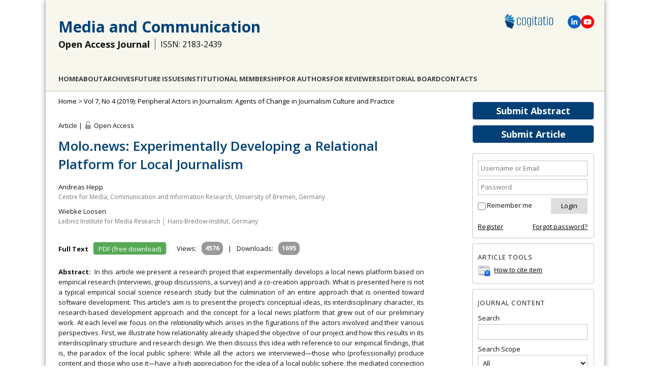

--- FILE ---
content_type: text/html; charset=utf-8
request_url: https://www.cogitatiopress.com/mediaandcommunication/article/view/2284
body_size: 8247
content:
<!DOCTYPE html>
<html lang="en">
<head>
	<meta charset="UTF-8" />
	<meta name="viewport" content="width=device-width, initial-scale=1.0">
	
	<!-- Global site tag (gtag.js) - Google Analytics -->
	<script async src="https://www.googletagmanager.com/gtag/js?id=G-91JWLNE8F9"></script>
	<script>
		window.dataLayer = window.dataLayer || [];
		function gtag(){dataLayer.push(arguments);}
		gtag('js', new Date());
		gtag('config', 'UA-51704229-1');
		gtag('config', 'G-91JWLNE8F9');
	</script>
	
	
													<title>Molo.news: Experimentally Developing a Relational Platform for Local Journalism | Article | Media and Communication</title>
		<meta name="description" content="Molo.news: Experimentally Developing a Relational Platform for Local Journalism | Article | Media and Communication" />
		<meta name="author" content="Andreas Hepp, Wiebke Loosen"/>
		
				<meta name="publish_date" property="og:publish_date" content="2019-12-17T00:00:00-0000"/>
		<meta property="article:published_time" content="2019-12-17" />
				<!-- Open Graph / Facebook -->
		<meta property="og:title" content="Molo.news: Experimentally Developing a Relational Platform for Local Journalism | Article | Media and Communication"/>
		<meta property="og:type" content="article" />
		<meta property="og:image" content="https://www.cogitatiopress.com/ojs/public/journals/1/share_image_en_US_20250703144558.png"/>		<meta property="og:image:width" content="1066"/>
		<meta property="og:image:height" content="557"/>
		<meta property="og:url" content="https://www.cogitatiopress.com/mediaandcommunication/article/view/2284"/>
		<!-- Twitter -->
		<meta property="twitter:card" content="summary_large_image"/>
		<meta property="twitter:url" content="https://www.cogitatiopress.com/mediaandcommunication/article/view/2284"/>
		<meta property="twitter:title" content="Molo.news: Experimentally Developing a Relational Platform for Local Journalism | Article | Media and Communication">
		<meta property="twitter:image" content="https://www.cogitatiopress.com/ojs/public/journals/1/share_image_en_US_20250703144558.png"/>		
					<meta property="og:description" content="Andreas Hepp, Wiebke Loosen"/>
			<meta property="twitter:description" content="Andreas Hepp, Wiebke Loosen"/>
			<meta name="keywords" content="local journalism; local news; local public sphere; molo.news; news platform; software development" />
		
		<link rel="schema.DC" href="https://purl.org/dc/elements/1.1/" />

	<meta name="DC.Contributor.Sponsor" xml:lang="en" content="Funded by the German Ministry of Education and Research (BMBF)"/>
	<meta name="DC.Creator.PersonalName" content="Andreas Hepp"/>
	<meta name="DC.Creator.PersonalName" content="Wiebke Loosen"/>
	<meta name="DC.Date.created" scheme="ISO8601" content="2019-12-17"/>
	<meta name="DC.Date.dateSubmitted" scheme="ISO8601" content="2019-06-19"/>
	<meta name="DC.Date.issued" scheme="ISO8601" content="2019-12-17"/>
	<meta name="DC.Date.modified" scheme="ISO8601" content="2019-12-17"/>
	<meta name="DC.Description" xml:lang="en" content="In this article we present a research project that experimentally develops a local news platform based on empirical research (interviews, group discussions, a survey) and a co-creation approach. What is presented here is not a typical empirical social science research study but the culmination of an entire approach that is oriented toward software development. This article’s aim is to present the project’s conceptual ideas, its interdisciplinary character, its research-based development approach and the concept for a local news platform that grew out of our preliminary work. At each level we focus on the  relationality  which arises in the figurations of the actors involved and their various perspectives. First, we illustrate how relationality already shaped the objective of our project and how this results in its interdisciplinary structure and research design. We then discuss this idea with reference to our empirical findings, that is, the paradox of the local public sphere: While all the actors we interviewed—those who (professionally) produce content and those who use it—have a high appreciation for the idea of a local public sphere, the mediated connection to this sphere is diminishing at the same time. We understand this as the real challenge for local journalism and the local public sphere at large, and not just for individual media organizations. This is also the reason why we argue for a fundamentally relational approach: from a theoretical point of view, it can be used to grasp the crisis of the local public; from a practical point of view, relationality represents the core characteristic of the platform in development. On this basis, we will then show how the concept of the experimental local news platform evolved through the use of a prototype as a relational boundary object. This development lead to the conceptualization of the platform  molo.news  which itself is characterized by a fourfold relationality. Our concluding argument is that approaching relationality in a more rigorous way could be the key to exploring the future of local journalism."/>
	<meta name="DC.Format" scheme="IMT" content="application/pdf"/>
	<meta name="DC.Identifier" content="2284"/>
	<meta name="DC.Identifier.pageNumber" content="56-67"/>
											
					<meta name="DC.Identifier.DOI" content="10.17645/mac.v7i4.2284"/>
				<meta name="DC.Identifier.URI" content="https://www.cogitatiopress.com/mediaandcommunication/article/view/2284"/>
	<meta name="DC.Language" scheme="ISO639-1" content="en"/>
	<meta name="DC.Rights" content=" All manuscripts are published under a Creative Commons license: Attribution 4.0 International (CC-BY).  Authors retain the copyrights of their published works and allow others to share the work with an acknowledgement of the work&#039;s authorship and initial publication in this journal.  Authors are free to use, reuse and share their articles without any embargo period, provided that the journal is acknowledged as the original venue of publication. This freedom includes, for example, posting the article in an institutional repository or publishing it in a book.  Authors are also permitted and encouraged to post their work online (e.g., in institutional repositories or on their website) prior to, during, and after the submission process and publication of the article. "/>
	<meta name="DC.Source" content="Media and Communication"/>
	<meta name="DC.Source.ISSN" content="2183-2439"/>
	<meta name="DC.Source.Issue" content="4"/>	<meta name="DC.Source.URI" content="https://www.cogitatiopress.com/mediaandcommunication"/>
	<meta name="DC.Source.Volume" content="7"/>						<meta name="DC.Subject" xml:lang="en" content="local journalism"/>
								<meta name="DC.Subject" xml:lang="en" content="local news"/>
								<meta name="DC.Subject" xml:lang="en" content="local public sphere"/>
								<meta name="DC.Subject" xml:lang="en" content="molo.news"/>
								<meta name="DC.Subject" xml:lang="en" content="news platform"/>
								<meta name="DC.Subject" xml:lang="en" content="software development"/>
				<meta name="DC.Title" content="Molo.news: Experimentally Developing a Relational Platform for Local Journalism"/>
		<meta name="DC.Type" content="Text.Serial.Journal"/>
	<meta name="DC.Type.articleType" content="Article"/>
			<meta name="gs_meta_revision" content="1.1" />
	<meta name="citation_journal_title" content="Media and Communication"/>
	<meta name="citation_issn" content="2183-2439"/>
        <meta name="citation_author" content="Andreas Hepp"/>
        <meta name="citation_author_institution" content="Centre for Media, Communication and Information Research, University of Bremen, Germany"/>
        <meta name="citation_author" content="Wiebke Loosen"/>
        <meta name="citation_author_institution" content="Leibniz Institute for Media Research │ Hans-Bredow-Institut, Germany"/>
<meta name="citation_title" content="Molo.news: Experimentally Developing a Relational Platform for Local Journalism"/>

					<meta name="citation_publication_date" content="2019/12/17"/>
	
	<meta name="citation_volume" content="7"/>
	<meta name="citation_issue" content="4"/>

			<meta name="citation_firstpage" content="56"/>
				<meta name="citation_lastpage" content="67"/>
														<meta name="citation_doi" content="10.17645/mac.v7i4.2284"/>
				<meta name="citation_abstract_html_url" content="https://www.cogitatiopress.com/mediaandcommunication/article/view/2284"/>
	<meta name="citation_language" content="en"/>
						<meta name="citation_keywords" xml:lang="en" content="local journalism"/>
								<meta name="citation_keywords" xml:lang="en" content="local news"/>
								<meta name="citation_keywords" xml:lang="en" content="local public sphere"/>
								<meta name="citation_keywords" xml:lang="en" content="molo.news"/>
								<meta name="citation_keywords" xml:lang="en" content="news platform"/>
								<meta name="citation_keywords" xml:lang="en" content="software development"/>
									<meta name="citation_pdf_url" content="https://www.cogitatiopress.com/mediaandcommunication/article/download/2284/1337"/>
							
    
    <link rel="stylesheet" href="https://www.cogitatiopress.com/ojs/styles/articleView.css" type="text/css" />
          <link rel="stylesheet" href="https://www.cogitatiopress.com/ojs/lib/pkp/styles/rtEmbedded.css" type="text/css" />
      		<link rel="shortcut icon" href="https://www.cogitatiopress.com/img/favicon.png" type="image/png" />
	<link rel="stylesheet" href="https://www.cogitatiopress.com/ojs/lib/pkp/styles/pkp.css" type="text/css" />
	<link rel="stylesheet" href="https://www.cogitatiopress.com/ojs/lib/pkp/styles/common.css?v=1" type="text/css" />
	<link rel="stylesheet" href="https://www.cogitatiopress.com/ojs/styles/common.css?v=32" type="text/css" />
	
	<!-- Base Jquery -->
					<script src="https://ajax.googleapis.com/ajax/libs/jquery/1.7.1/jquery.min.js" type="text/javascript"></script>
		<script src="https://ajax.googleapis.com/ajax/libs/jqueryui/1.12.1/jquery-ui.min.js" type="text/javascript"></script>
	
	
	
	
			<link rel="stylesheet" href="https://www.cogitatiopress.com/ojs/plugins/themes/cogitatio/cogitatio.css?v=214" type="text/css" />
			<link rel="stylesheet" href="https://www.cogitatiopress.com/ojs/plugins/generic/pln/css/pln.css" type="text/css" />
			<link rel="stylesheet" href="https://www.cogitatiopress.com/ojs/plugins/blocks/popularArticles/css/popularArticles.css" type="text/css" />
	
	<!-- Default global locale keys for JavaScript -->
	
<script type="text/javascript">
	jQuery.pkp = jQuery.pkp || { };
	jQuery.pkp.locale = { };
			
				jQuery.pkp.locale.form_dataHasChanged = 'The data on this form has changed. Continue anyway?';
	</script>
	<!-- Compiled scripts -->
			
<script type="text/javascript" src="https://www.cogitatiopress.com/ojs/lib/pkp/js/lib/jquery/plugins/jquery.tag-it.js"></script>
<script type="text/javascript" src="https://www.cogitatiopress.com/ojs/lib/pkp/js/lib/jquery/plugins/jquery.cookie.js"></script>

<script type="text/javascript" src="https://www.cogitatiopress.com/ojs/lib/pkp/js/functions/fontController.js"></script>
<script type="text/javascript" src="https://www.cogitatiopress.com/ojs/lib/pkp/js/functions/general.js?v=28"></script>
<script type="text/javascript" src="https://www.cogitatiopress.com/ojs/lib/pkp/js/functions/jqueryValidatorI18n.js"></script>

<script type="text/javascript" src="https://www.cogitatiopress.com/ojs/lib/pkp/js/classes/Helper.js"></script>
<script type="text/javascript" src="https://www.cogitatiopress.com/ojs/lib/pkp/js/classes/ObjectProxy.js"></script>
<script type="text/javascript" src="https://www.cogitatiopress.com/ojs/lib/pkp/js/classes/Handler.js"></script>
<script type="text/javascript" src="https://www.cogitatiopress.com/ojs/lib/pkp/js/classes/linkAction/LinkActionRequest.js"></script>
<script type="text/javascript" src="https://www.cogitatiopress.com/ojs/lib/pkp/js/classes/features/Feature.js"></script>

<script type="text/javascript" src="https://www.cogitatiopress.com/ojs/lib/pkp/js/controllers/SiteHandler.js"></script><!-- Included only for namespace definition -->
<script type="text/javascript" src="https://www.cogitatiopress.com/ojs/lib/pkp/js/controllers/UrlInDivHandler.js"></script>
<script type="text/javascript" src="https://www.cogitatiopress.com/ojs/lib/pkp/js/controllers/AutocompleteHandler.js"></script>
<script type="text/javascript" src="https://www.cogitatiopress.com/ojs/lib/pkp/js/controllers/ExtrasOnDemandHandler.js"></script>
<script type="text/javascript" src="https://www.cogitatiopress.com/ojs/lib/pkp/js/controllers/form/FormHandler.js"></script>
<script type="text/javascript" src="https://www.cogitatiopress.com/ojs/lib/pkp/js/controllers/form/AjaxFormHandler.js"></script>
<script type="text/javascript" src="https://www.cogitatiopress.com/ojs/lib/pkp/js/controllers/form/ClientFormHandler.js"></script>
<script type="text/javascript" src="https://www.cogitatiopress.com/ojs/lib/pkp/js/controllers/grid/GridHandler.js"></script>
<script type="text/javascript" src="https://www.cogitatiopress.com/ojs/lib/pkp/js/controllers/linkAction/LinkActionHandler.js"></script>

<script type="text/javascript" src="https://www.cogitatiopress.com/ojs/js/pages/search/SearchFormHandler.js"></script>
<script type="text/javascript" src="https://www.cogitatiopress.com/ojs/js/statistics/ReportGeneratorFormHandler.js"></script>
<script type="text/javascript" src="https://www.cogitatiopress.com/ojs/plugins/generic/lucene/js/LuceneAutocompleteHandler.js"></script>

<script type="text/javascript" src="https://www.cogitatiopress.com/ojs/lib/pkp/js/lib/jquery/plugins/jquery.pkp.js"></script>	
	<!-- Add javascript required for font sizer -->
	<script type="text/javascript">
		<!--
		$(function(){
			fontSize("#sizer", "body", 9, 16, 32, "/ojs"); // Initialize the font sizer
		});
		// -->
	</script>

	<!-- Form validation -->
	<script type="text/javascript" src="https://www.cogitatiopress.com/ojs/lib/pkp/js/lib/jquery/plugins/validate/jquery.validate.js"></script>
	<script type="text/javascript">
		<!--
		// initialise plugins
		
		$(function(){
			jqueryValidatorI18n("https://www.cogitatiopress.com/ojs", "en_US"); // include the appropriate validation localization
			
			$(".tagit").live('click', function() {
				$(this).find('input').focus();
			});
		});

		// -->
		
	</script>

		
	
	
	<script type="text/javascript" src="https://www.cogitatiopress.com/ojs/js/relatedItems.js"></script>
	<script type="text/javascript" src="https://www.cogitatiopress.com/ojs/js/inlinePdf.js"></script>
	<script type="text/javascript" src="https://www.cogitatiopress.com/ojs/js/pdfobject.js"></script>


	<!--[if lte IE 8]>
      <link href="/css/estilo.ie8.css" rel="stylesheet" type="text/css" />
    <![endif]-->
	<link href="/css/idangerous.swiper.css" rel="stylesheet" />
</head>
<body class="current_journal mediaandcommunication journal_1 article ">
	
	<div id="body">
		<header class="header" id="header2">
			
							
				<div class="logo"><a href="https://www.cogitatiopress.com/"><img src="/img/logo-cogitatio-2022-600px.png" alt="Cogitatio Logo"/></a></div>
				<div class="social-icons">					
					<span class="icon-linkedin" title="Linkedin">
						<a href="https://www.linkedin.com/company/cogitatio-press" target="blank"><svg xmlns="http://www.w3.org/2000/svg" height="1em" viewBox="0 0 448 512"><path d="M100.28 448H7.4V148.9h92.88zM53.79 108.1C24.09 108.1 0 83.5 0 53.8a53.79 53.79 0 0 1 107.58 0c0 29.7-24.1 54.3-53.79 54.3zM447.9 448h-92.68V302.4c0-34.7-.7-79.2-48.29-79.2-48.29 0-55.69 37.7-55.69 76.7V448h-92.78V148.9h89.08v40.8h1.3c12.4-23.5 42.69-48.3 87.88-48.3 94 0 111.28 61.9 111.28 142.3V448z"/></svg></a>
					</span>					
					<span class="icon-youtube" title="YouTube">
						<a href="https://www.youtube.com/channel/UCBeNsKv4YKcE2R67gdx_7oQ/" target="blank"><svg xmlns="http://www.w3.org/2000/svg" height="1em" viewBox="0 0 576 512"><path d="M549.655 124.083c-6.281-23.65-24.787-42.276-48.284-48.597C458.781 64 288 64 288 64S117.22 64 74.629 75.486c-23.497 6.322-42.003 24.947-48.284 48.597-11.412 42.867-11.412 132.305-11.412 132.305s0 89.438 11.412 132.305c6.281 23.65 24.787 41.5 48.284 47.821C117.22 448 288 448 288 448s170.78 0 213.371-11.486c23.497-6.321 42.003-24.171 48.284-47.821 11.412-42.867 11.412-132.305 11.412-132.305s0-89.438-11.412-132.305zm-317.51 213.508V175.185l142.739 81.205-142.739 81.201z"/></svg></a>
					</span>
				</div>						
				<div class="title">
					<h1><a href="/mediaandcommunication"> Media and Communication </a></h1>
				</div>
				<div class="title">
					<h2>Open Access Journal</h2>
					<h3>ISSN: 2183-2439</h3>				</div>
				<div class="section" id="menu2">
					   
	<nav id="navbar">
	<ul class="menu">
				<li><a href="https://www.cogitatiopress.com/mediaandcommunication">Home</a></li>
				
		<li><a href="https://www.cogitatiopress.com/mediaandcommunication/about">About</a></li>
				
					<li><a href="https://www.cogitatiopress.com/mediaandcommunication/issue/archive">Archives</a></li>
		
				
				

									<li class="navItem" id="navItem-0"><a href="//www.cogitatiopress.com/mediaandcommunication/issue/futureissues">Future Issues</a></li>
												<li class="navItem" id="navItem-1"><a href="//www.cogitatiopress.com/mediaandcommunication/about/institutionalmembership">Institutional Membership</a></li>
												<li class="navItem" id="navItem-2"><a href="//www.cogitatiopress.com/mediaandcommunication/pages/view/forauthors">For Authors</a></li>
												<li class="navItem" id="navItem-3"><a href="//www.cogitatiopress.com/mediaandcommunication/pages/view/forreviewers">For Reviewers</a></li>
												<li class="navItem" id="navItem-4"><a href="//www.cogitatiopress.com/mediaandcommunication/about/editorialTeam">Editorial Board</a></li>
												<li class="navItem" id="navItem-5"><a href="//www.cogitatiopress.com/mediaandcommunication/about/contact">Contacts</a></li>
						</ul>
</nav>
	
				</div>
					  
		</header>

<!--<div id="body">-->
		<div id="conteudo" class="section centrar">
									<div id="sidebar">
																<div id="rightSidebar">
							<div class="block-buttons">
								<a class="button" style="" href="/app/mediaandcommunication/abstracts" target="_blank">Submit Abstract</a>
								<a class="button" href="https://www.cogitatiopress.com/mediaandcommunication/author/submit">Submit Article</a>
							</div>
														<div class="block" id="sidebarUser">
			<span class="blockTitle">User</span>
	
						<form method="post" action="https://www.cogitatiopress.com/mediaandcommunication/login/signIn">
				<table>
					<tr>
												<td><input type="text" id="sidebar-username" name="username" placeholder="Username or Email" value="" size="12" maxlength="100" class="textField" /></td>
					</tr>
					<tr>
												<td><input type="password" id="sidebar-password" name="password" placeholder="Password" value="" size="12" class="textField" /></td>
					</tr>
				</table>
				<table>
					<tr>
						<td><input type="checkbox" id="remember" name="remember" value="1" /> <label for="remember">Remember me</label></td>
						<td><input type="submit" value="Login" class="button" /></td>
					</tr>
				</table>					
				<table style="margin-top: 10px;">
					<tr>
						<td><a href="https://www.cogitatiopress.com/mediaandcommunication/user/register">Register</a></td>
						<td style="text-align: right;"><a href="https://www.cogitatiopress.com/mediaandcommunication/login/lostPassword">Forgot password?</a></td>
					</tr>
				</table>
			</form>
			</div>

<div class="block" id="sidebarRTArticleTools">

	<span class="blockTitle">Article Tools</span>
						<div class="articleToolItem">
			<img src="https://www.cogitatiopress.com/ojs/plugins/blocks/readingTools/icons/citeArticle.png" class="articleToolIcon" alt=""/> <a href="javascript:openRTWindow('https://www.cogitatiopress.com/mediaandcommunication/rt/captureCite/2284/0');">How to cite item</a><br />
		</div>
							</div>
<div class="block" id="sidebarNavigation">
	<span class="blockTitle">Journal Content</span>

	<form id="simpleSearchForm" action="https://www.cogitatiopress.com/mediaandcommunication/search/search">
		<table id="simpleSearchInput">
			<tr>
				<td>
													<label for="simpleQuery">Search <br />
					<input type="text" id="simpleQuery" name="simpleQuery" size="15" maxlength="255" value="" class="textField" /></label>
								</td>
			</tr>
			<tr>
				<td><label for="searchField">
				Search Scope
				<br />
				<select id="searchField" name="searchField" size="1" class="selectMenu">
					<option label="All" value="query">All</option>
<option label="Authors" value="authors">Authors</option>
<option label="Title" value="title">Title</option>
<option label="Abstract" value="abstract">Abstract</option>
<option label="Keywords" value="indexTerms">Keywords</option>
<option label="Affiliation" value="affiliation">Affiliation</option>

				</select></label>
				</td>
			</tr>
			<tr>
				<td><input type="submit" value="Search" class="button" /></td>
			</tr>
		</table>
	</form>
<!--
	<br />

		<span class="blockSubtitle">Browse</span>
	<ul>
		<li><a href="https://www.cogitatiopress.com/mediaandcommunication/issue/archive">By Issue</a></li>
		<li><a href="https://www.cogitatiopress.com/mediaandcommunication/search/authors">By Author</a></li>
		<li><a href="https://www.cogitatiopress.com/mediaandcommunication/search/titles">By Title</a></li>
		
					<li><a href="https://www.cogitatiopress.com/index">Other Journals</a></li>
						</ul>
	  -->
</div>
  
  
<div class="block" id="indexMetrics" style="text-align: center; padding: 0; border: 0;">
  <div style="background-color: var(--color-button-bg-main); color: #fff; border-radius: 10px 10px 0 0; padding: 10px; text-transform: uppercase; font-size: 13px; font-weight: 600; line-height: 1.8;">
    <div>Journal Citation Reports</div>
  </div>
  <div style="border: 3px solid var(--color-button-bg-main); padding: 10px; border-top: 0; border-bottom: 0; font-size: 16px; text-transform: uppercase;">
    <div>2024</div>
    <div>Impact Factor</div>
    <div style="font-size: 20px; font-weight: 900;">2.6</div>
  </div>
  <div style="background-color: var(--color-button-bg-main); color: #fff; border-radius: 0 0 10px 10px; padding: 5px; text-transform: uppercase; font-size: 13px; font-weight: 100; line-height: 1.8;">&copy; Clarivate Analytics</div>
</div>
<div class="block custom" id="customblock-CiteScore">
	<p><a target="_blank" href="https://www.scopus.com/sourceid/21100792085"><img src="/ojs/public/site/images/gonperes/CiteScore2024_Media_and_Communicat.png" alt="CiteScore 2024 Media and Communication" /></a></p>
</div>	<div class="block custom" id="customblock-Metrics">
	<p><span style="margin-top: -10px;" class="blockTitle">SCImago Journal &amp; Country Rank</span></p>
<p><a title="SCImago Journal &amp; Country Rank" href="https://www.scimagojr.com/journalsearch.php?q=21100792085&amp;tip=sid&amp;exact=no"><img src="https://www.scimagojr.com/journal_img.php?id=21100792085" alt="SCImago Journal &amp; Country Rank" border="0" /></a></p>
</div>	<div class="block custom" id="customblock-DOAJ_Seal">
	<div style="text-align: center;"><a href="https://doaj.org/toc/2183-2439" title="Indexed by DOAJ" target="_blank"><img src="/public/site/images/gonperes/doaj-logo.png" alt="Indexed by DOAJ" /></a></div>
</div>	<div class="block" id="sidebarPopularArticles">
	<span class="blockTitle">Most Viewed Articles</span>
			<a href="https://www.cogitatiopress.com/mediaandcommunication/article/view/70" title="Understanding Social Media Logic">Understanding Social Media Logic</a>
	<strong>Views: 107078</strong><br /><br />
			<a href="https://www.cogitatiopress.com/mediaandcommunication/article/view/522" title="Marketing to Youth in the Digital Age: The Promotion of Unhealthy Products and Health Promoting Behaviours on Social Media">Marketing to Youth in the Digital Age: The Promotion of Unhealthy Products and Health Promoting...</a>
	<strong>Views: 68013</strong><br /><br />
			<a href="https://www.cogitatiopress.com/mediaandcommunication/article/view/2768" title="“School Strike 4 Climate”: Social Media and the International Youth Protest on Climate Change">“School Strike 4 Climate”: Social Media and the International Youth Protest on Climate Change</a>
	<strong>Views: 59794</strong><br /><br />
			<a href="https://www.cogitatiopress.com/mediaandcommunication/article/view/515" title="Teens, Health and Technology: A National Survey">Teens, Health and Technology: A National Survey</a>
	<strong>Views: 59621</strong><br /><br />
			<a href="https://www.cogitatiopress.com/mediaandcommunication/article/view/516" title="Possible Effects of Internet Use on Cognitive Development in Adolescence">Possible Effects of Internet Use on Cognitive Development in Adolescence</a>
	<strong>Views: 53419</strong><br /><br />
	</div>							
						</div>
									</div>
					
					<div id="main">
				
					 		
	 <div id="breadcrumb">
		<a href="https://www.cogitatiopress.com/mediaandcommunication" target="_parent">Home</a> &gt;
					<a style="display:inline" href="https://www.cogitatiopress.com/mediaandcommunication/issue/view/156" target="_parent">Vol 7, No 4 (2019): Peripheral Actors in Journalism: Agents of Change in Journalism Culture and Practice</a>  			</div>
		
		
				
		<div id="content">



	<div id="topBar">
						
			</div>
		
	<div class="article_section_access">
	Article | <span title="You have free access to this content (Open Access)" style="background: transparent url(https://www.cogitatiopress.com/ojs/plugins/themes/cogitatio/1498764354_icon-116-lock-openmore.png) scroll no-repeat left center; padding:2px 0px 0px 20px;"></span> Open Access
		</div>
	<h1 class="article_title">Molo.news: Experimentally Developing a Relational Platform for Local Journalism</h1>
	    <ul class="article_authors">
              <li>
          <span class="name">
            Andreas Hepp
          </span>
                      <span class="affiliation">
              Centre for Media, Communication and Information Research, University of Bremen, Germany
            </span>
                  </li>
              <li>
          <span class="name">
            Wiebke Loosen
          </span>
                      <span class="affiliation">
              Leibniz Institute for Media Research │ Hans-Bredow-Institut, Germany
            </span>
                  </li>
          </ul>
  	
	
					
			<div class="article_buttons" style="margin-right: 15px;">
		<span class="articlePageSectionTitle">Full Text&nbsp;&nbsp;</span>
                        <a class="button downloadButton" style="width:auto; padding-left:10px; padding-right:10px;" href="https://www.cogitatiopress.com/mediaandcommunication/article/view/2284/1337" class="file" target="_parent">PDF (free download)</a>
                                			</div>
	  
			<table class="table table-condensed table_margin_bottom_0" style="display:inline; vertical-align:top;">
	<tbody>
		<tr>
			<td>
				<span title="4576 abstract views">Views:</span>
			</td>
			<td>
				<span class="badge">4576</span>
				<!--<span class="glyphicon glyphicon-eye-open">										
				<img src="/img/view.png" />
				</span>-->
			</td>
			<td>|</td>
			<td>
				<span title="1695 PDF downloads">Downloads:</span>
			</td>
			<td>
				<span class="badge">1695</span>
				<!--<span class="glyphicon glyphicon-pdf">
					<img src="/img/pdf.png" />
				</span>-->
			</td>
		</tr>
	</tbody>
</table>		
			<div class="share_container">
		<div class="sharethis-inline-share-buttons" data-image="https://www.cogitatiopress.com/img/2023/share_MaC_2023.png"></div>
	</div>
  <script defer type="text/javascript" src="/ojs/js/sharethis.js#property=64833f1d8bdd800012e15fbf&product=inline-share-buttons&source=platform"></script>
	  	
  
  <br/>
  <br/>
			<div class="articlePageSectionText"><span class="articlePageSectionTitle">Abstract:&nbsp;&nbsp;</span>In this article we present a research project that experimentally develops a local news platform based on empirical research (interviews, group discussions, a survey) and a co-creation approach. What is presented here is not a typical empirical social science research study but the culmination of an entire approach that is oriented toward software development. This article’s aim is to present the project’s conceptual ideas, its interdisciplinary character, its research-based development approach and the concept for a local news platform that grew out of our preliminary work. At each level we focus on the <em>relationality</em> which arises in the figurations of the actors involved and their various perspectives. First, we illustrate how relationality already shaped the objective of our project and how this results in its interdisciplinary structure and research design. We then discuss this idea with reference to our empirical findings, that is, the paradox of the local public sphere: While all the actors we interviewed—those who (professionally) produce content and those who use it—have a high appreciation for the idea of a local public sphere, the mediated connection to this sphere is diminishing at the same time. We understand this as the real challenge for local journalism and the local public sphere at large, and not just for individual media organizations. This is also the reason why we argue for a fundamentally relational approach: from a theoretical point of view, it can be used to grasp the crisis of the local public; from a practical point of view, relationality represents the core characteristic of the platform in development. On this basis, we will then show how the concept of the experimental local news platform evolved through the use of a prototype as a relational boundary object. This development lead to the conceptualization of the platform <em>molo.news</em> which itself is characterized by a fourfold relationality. Our concluding argument is that approaching relationality in a more rigorous way could be the key to exploring the future of local journalism.</div>
    <br />
	
	    <div class="articlePageSectionText"><span class="articlePageSectionTitle">Keywords:&nbsp;&nbsp;</span>local journalism; local news; local public sphere; molo.news; news platform; software development</div>
    <br />
	  
  
			<div class="articlePageSectionText"><span class="articlePageSectionTitle">Published:&nbsp;&nbsp;</span>
			 <time datetime="2019-12-17">17 December 2019</time> 			</div>
		<br />
	  
  
								<div><span class="articlePageSectionTitle">DOI</span>: <a id="pub-id::doi" href="https://doi.org/10.17645/mac.v7i4.2284">https://doi.org/10.17645/mac.v7i4.2284</a></div><br/>
	
<!-- crossref::registeredDoi: 10.17645/mac.v7i4.2284 -->
	
			<div class="articlePageSectionText"><span class="articlePageSectionTitle">Issue:&nbsp;&nbsp;</span>
			<a style="display:inline" href="https://www.cogitatiopress.com/mediaandcommunication/issue/view/156" target="_parent">Vol 7, No 4 (2019): Peripheral Actors in Journalism: Agents of Change in Journalism Culture and Practice</a> 		</div>
		<br />
		
 	

	


<br />
<p style="font-size:12px;">
	© Andreas Hepp, Wiebke Loosen. This is an open access article distributed under the terms of the Creative Commons Attribution 4.0 license (http://creativecommons.org/licenses/by/4.0), which permits any use, distribution, and reproduction of the work without further permission provided the original author(s) and source are credited.
</p>

	




</div><!-- content -->
</div><!-- main -->
</div><!-- body -->


</div>
<div class="footer">
	<p>Journals: <a href="/mediaandcommunication" target="_blank">Media and Communication</a> | <a href="/oceanandsociety" target="_blank">Ocean and Society</a> | <a href="/politicsandgovernance" target="_blank">Politics and Governance</a> | <a href="/socialinclusion" target="_blank">Social Inclusion</a> | <a href="/urbanplanning" target="_blank">Urban Planning</a></p>
	<p>&copy; Cogitatio Press (Lisbon, Portugal) unless otherwise stated | <a href="https://www.cogitatiopress.com/mediaandcommunication/about/privacyPolicy"">Privacy Policy</a> | <a href="/">Homepage</a> </p>
</div>

<div id="ajax-console">
  <span class="close">&times;</span>
  <div id="ajax-console-output"></div>
</div>

<script defer src="https://static.cloudflareinsights.com/beacon.min.js/vcd15cbe7772f49c399c6a5babf22c1241717689176015" integrity="sha512-ZpsOmlRQV6y907TI0dKBHq9Md29nnaEIPlkf84rnaERnq6zvWvPUqr2ft8M1aS28oN72PdrCzSjY4U6VaAw1EQ==" data-cf-beacon='{"version":"2024.11.0","token":"4f165991b22547c8a52e268cac872961","r":1,"server_timing":{"name":{"cfCacheStatus":true,"cfEdge":true,"cfExtPri":true,"cfL4":true,"cfOrigin":true,"cfSpeedBrain":true},"location_startswith":null}}' crossorigin="anonymous"></script>
</body>
</html>